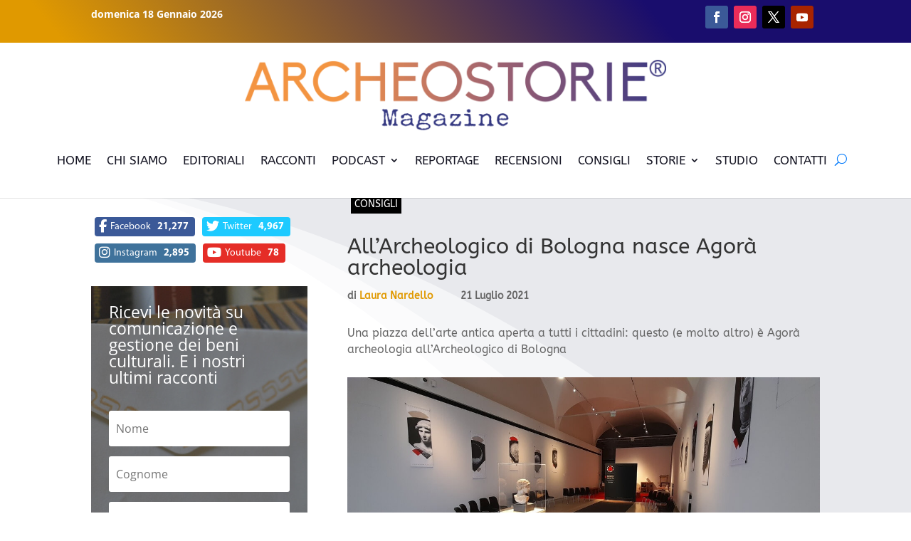

--- FILE ---
content_type: text/html; charset=utf-8
request_url: https://www.google.com/recaptcha/api2/anchor?ar=1&k=6LcfD7IZAAAAAPhMVsH0vjtNIjWaLncCH_enF2bn&co=aHR0cHM6Ly93d3cuYXJjaGVvc3RvcmllLml0OjQ0Mw..&hl=en&v=PoyoqOPhxBO7pBk68S4YbpHZ&size=invisible&anchor-ms=20000&execute-ms=30000&cb=tw57vt3ntzg0
body_size: 48687
content:
<!DOCTYPE HTML><html dir="ltr" lang="en"><head><meta http-equiv="Content-Type" content="text/html; charset=UTF-8">
<meta http-equiv="X-UA-Compatible" content="IE=edge">
<title>reCAPTCHA</title>
<style type="text/css">
/* cyrillic-ext */
@font-face {
  font-family: 'Roboto';
  font-style: normal;
  font-weight: 400;
  font-stretch: 100%;
  src: url(//fonts.gstatic.com/s/roboto/v48/KFO7CnqEu92Fr1ME7kSn66aGLdTylUAMa3GUBHMdazTgWw.woff2) format('woff2');
  unicode-range: U+0460-052F, U+1C80-1C8A, U+20B4, U+2DE0-2DFF, U+A640-A69F, U+FE2E-FE2F;
}
/* cyrillic */
@font-face {
  font-family: 'Roboto';
  font-style: normal;
  font-weight: 400;
  font-stretch: 100%;
  src: url(//fonts.gstatic.com/s/roboto/v48/KFO7CnqEu92Fr1ME7kSn66aGLdTylUAMa3iUBHMdazTgWw.woff2) format('woff2');
  unicode-range: U+0301, U+0400-045F, U+0490-0491, U+04B0-04B1, U+2116;
}
/* greek-ext */
@font-face {
  font-family: 'Roboto';
  font-style: normal;
  font-weight: 400;
  font-stretch: 100%;
  src: url(//fonts.gstatic.com/s/roboto/v48/KFO7CnqEu92Fr1ME7kSn66aGLdTylUAMa3CUBHMdazTgWw.woff2) format('woff2');
  unicode-range: U+1F00-1FFF;
}
/* greek */
@font-face {
  font-family: 'Roboto';
  font-style: normal;
  font-weight: 400;
  font-stretch: 100%;
  src: url(//fonts.gstatic.com/s/roboto/v48/KFO7CnqEu92Fr1ME7kSn66aGLdTylUAMa3-UBHMdazTgWw.woff2) format('woff2');
  unicode-range: U+0370-0377, U+037A-037F, U+0384-038A, U+038C, U+038E-03A1, U+03A3-03FF;
}
/* math */
@font-face {
  font-family: 'Roboto';
  font-style: normal;
  font-weight: 400;
  font-stretch: 100%;
  src: url(//fonts.gstatic.com/s/roboto/v48/KFO7CnqEu92Fr1ME7kSn66aGLdTylUAMawCUBHMdazTgWw.woff2) format('woff2');
  unicode-range: U+0302-0303, U+0305, U+0307-0308, U+0310, U+0312, U+0315, U+031A, U+0326-0327, U+032C, U+032F-0330, U+0332-0333, U+0338, U+033A, U+0346, U+034D, U+0391-03A1, U+03A3-03A9, U+03B1-03C9, U+03D1, U+03D5-03D6, U+03F0-03F1, U+03F4-03F5, U+2016-2017, U+2034-2038, U+203C, U+2040, U+2043, U+2047, U+2050, U+2057, U+205F, U+2070-2071, U+2074-208E, U+2090-209C, U+20D0-20DC, U+20E1, U+20E5-20EF, U+2100-2112, U+2114-2115, U+2117-2121, U+2123-214F, U+2190, U+2192, U+2194-21AE, U+21B0-21E5, U+21F1-21F2, U+21F4-2211, U+2213-2214, U+2216-22FF, U+2308-230B, U+2310, U+2319, U+231C-2321, U+2336-237A, U+237C, U+2395, U+239B-23B7, U+23D0, U+23DC-23E1, U+2474-2475, U+25AF, U+25B3, U+25B7, U+25BD, U+25C1, U+25CA, U+25CC, U+25FB, U+266D-266F, U+27C0-27FF, U+2900-2AFF, U+2B0E-2B11, U+2B30-2B4C, U+2BFE, U+3030, U+FF5B, U+FF5D, U+1D400-1D7FF, U+1EE00-1EEFF;
}
/* symbols */
@font-face {
  font-family: 'Roboto';
  font-style: normal;
  font-weight: 400;
  font-stretch: 100%;
  src: url(//fonts.gstatic.com/s/roboto/v48/KFO7CnqEu92Fr1ME7kSn66aGLdTylUAMaxKUBHMdazTgWw.woff2) format('woff2');
  unicode-range: U+0001-000C, U+000E-001F, U+007F-009F, U+20DD-20E0, U+20E2-20E4, U+2150-218F, U+2190, U+2192, U+2194-2199, U+21AF, U+21E6-21F0, U+21F3, U+2218-2219, U+2299, U+22C4-22C6, U+2300-243F, U+2440-244A, U+2460-24FF, U+25A0-27BF, U+2800-28FF, U+2921-2922, U+2981, U+29BF, U+29EB, U+2B00-2BFF, U+4DC0-4DFF, U+FFF9-FFFB, U+10140-1018E, U+10190-1019C, U+101A0, U+101D0-101FD, U+102E0-102FB, U+10E60-10E7E, U+1D2C0-1D2D3, U+1D2E0-1D37F, U+1F000-1F0FF, U+1F100-1F1AD, U+1F1E6-1F1FF, U+1F30D-1F30F, U+1F315, U+1F31C, U+1F31E, U+1F320-1F32C, U+1F336, U+1F378, U+1F37D, U+1F382, U+1F393-1F39F, U+1F3A7-1F3A8, U+1F3AC-1F3AF, U+1F3C2, U+1F3C4-1F3C6, U+1F3CA-1F3CE, U+1F3D4-1F3E0, U+1F3ED, U+1F3F1-1F3F3, U+1F3F5-1F3F7, U+1F408, U+1F415, U+1F41F, U+1F426, U+1F43F, U+1F441-1F442, U+1F444, U+1F446-1F449, U+1F44C-1F44E, U+1F453, U+1F46A, U+1F47D, U+1F4A3, U+1F4B0, U+1F4B3, U+1F4B9, U+1F4BB, U+1F4BF, U+1F4C8-1F4CB, U+1F4D6, U+1F4DA, U+1F4DF, U+1F4E3-1F4E6, U+1F4EA-1F4ED, U+1F4F7, U+1F4F9-1F4FB, U+1F4FD-1F4FE, U+1F503, U+1F507-1F50B, U+1F50D, U+1F512-1F513, U+1F53E-1F54A, U+1F54F-1F5FA, U+1F610, U+1F650-1F67F, U+1F687, U+1F68D, U+1F691, U+1F694, U+1F698, U+1F6AD, U+1F6B2, U+1F6B9-1F6BA, U+1F6BC, U+1F6C6-1F6CF, U+1F6D3-1F6D7, U+1F6E0-1F6EA, U+1F6F0-1F6F3, U+1F6F7-1F6FC, U+1F700-1F7FF, U+1F800-1F80B, U+1F810-1F847, U+1F850-1F859, U+1F860-1F887, U+1F890-1F8AD, U+1F8B0-1F8BB, U+1F8C0-1F8C1, U+1F900-1F90B, U+1F93B, U+1F946, U+1F984, U+1F996, U+1F9E9, U+1FA00-1FA6F, U+1FA70-1FA7C, U+1FA80-1FA89, U+1FA8F-1FAC6, U+1FACE-1FADC, U+1FADF-1FAE9, U+1FAF0-1FAF8, U+1FB00-1FBFF;
}
/* vietnamese */
@font-face {
  font-family: 'Roboto';
  font-style: normal;
  font-weight: 400;
  font-stretch: 100%;
  src: url(//fonts.gstatic.com/s/roboto/v48/KFO7CnqEu92Fr1ME7kSn66aGLdTylUAMa3OUBHMdazTgWw.woff2) format('woff2');
  unicode-range: U+0102-0103, U+0110-0111, U+0128-0129, U+0168-0169, U+01A0-01A1, U+01AF-01B0, U+0300-0301, U+0303-0304, U+0308-0309, U+0323, U+0329, U+1EA0-1EF9, U+20AB;
}
/* latin-ext */
@font-face {
  font-family: 'Roboto';
  font-style: normal;
  font-weight: 400;
  font-stretch: 100%;
  src: url(//fonts.gstatic.com/s/roboto/v48/KFO7CnqEu92Fr1ME7kSn66aGLdTylUAMa3KUBHMdazTgWw.woff2) format('woff2');
  unicode-range: U+0100-02BA, U+02BD-02C5, U+02C7-02CC, U+02CE-02D7, U+02DD-02FF, U+0304, U+0308, U+0329, U+1D00-1DBF, U+1E00-1E9F, U+1EF2-1EFF, U+2020, U+20A0-20AB, U+20AD-20C0, U+2113, U+2C60-2C7F, U+A720-A7FF;
}
/* latin */
@font-face {
  font-family: 'Roboto';
  font-style: normal;
  font-weight: 400;
  font-stretch: 100%;
  src: url(//fonts.gstatic.com/s/roboto/v48/KFO7CnqEu92Fr1ME7kSn66aGLdTylUAMa3yUBHMdazQ.woff2) format('woff2');
  unicode-range: U+0000-00FF, U+0131, U+0152-0153, U+02BB-02BC, U+02C6, U+02DA, U+02DC, U+0304, U+0308, U+0329, U+2000-206F, U+20AC, U+2122, U+2191, U+2193, U+2212, U+2215, U+FEFF, U+FFFD;
}
/* cyrillic-ext */
@font-face {
  font-family: 'Roboto';
  font-style: normal;
  font-weight: 500;
  font-stretch: 100%;
  src: url(//fonts.gstatic.com/s/roboto/v48/KFO7CnqEu92Fr1ME7kSn66aGLdTylUAMa3GUBHMdazTgWw.woff2) format('woff2');
  unicode-range: U+0460-052F, U+1C80-1C8A, U+20B4, U+2DE0-2DFF, U+A640-A69F, U+FE2E-FE2F;
}
/* cyrillic */
@font-face {
  font-family: 'Roboto';
  font-style: normal;
  font-weight: 500;
  font-stretch: 100%;
  src: url(//fonts.gstatic.com/s/roboto/v48/KFO7CnqEu92Fr1ME7kSn66aGLdTylUAMa3iUBHMdazTgWw.woff2) format('woff2');
  unicode-range: U+0301, U+0400-045F, U+0490-0491, U+04B0-04B1, U+2116;
}
/* greek-ext */
@font-face {
  font-family: 'Roboto';
  font-style: normal;
  font-weight: 500;
  font-stretch: 100%;
  src: url(//fonts.gstatic.com/s/roboto/v48/KFO7CnqEu92Fr1ME7kSn66aGLdTylUAMa3CUBHMdazTgWw.woff2) format('woff2');
  unicode-range: U+1F00-1FFF;
}
/* greek */
@font-face {
  font-family: 'Roboto';
  font-style: normal;
  font-weight: 500;
  font-stretch: 100%;
  src: url(//fonts.gstatic.com/s/roboto/v48/KFO7CnqEu92Fr1ME7kSn66aGLdTylUAMa3-UBHMdazTgWw.woff2) format('woff2');
  unicode-range: U+0370-0377, U+037A-037F, U+0384-038A, U+038C, U+038E-03A1, U+03A3-03FF;
}
/* math */
@font-face {
  font-family: 'Roboto';
  font-style: normal;
  font-weight: 500;
  font-stretch: 100%;
  src: url(//fonts.gstatic.com/s/roboto/v48/KFO7CnqEu92Fr1ME7kSn66aGLdTylUAMawCUBHMdazTgWw.woff2) format('woff2');
  unicode-range: U+0302-0303, U+0305, U+0307-0308, U+0310, U+0312, U+0315, U+031A, U+0326-0327, U+032C, U+032F-0330, U+0332-0333, U+0338, U+033A, U+0346, U+034D, U+0391-03A1, U+03A3-03A9, U+03B1-03C9, U+03D1, U+03D5-03D6, U+03F0-03F1, U+03F4-03F5, U+2016-2017, U+2034-2038, U+203C, U+2040, U+2043, U+2047, U+2050, U+2057, U+205F, U+2070-2071, U+2074-208E, U+2090-209C, U+20D0-20DC, U+20E1, U+20E5-20EF, U+2100-2112, U+2114-2115, U+2117-2121, U+2123-214F, U+2190, U+2192, U+2194-21AE, U+21B0-21E5, U+21F1-21F2, U+21F4-2211, U+2213-2214, U+2216-22FF, U+2308-230B, U+2310, U+2319, U+231C-2321, U+2336-237A, U+237C, U+2395, U+239B-23B7, U+23D0, U+23DC-23E1, U+2474-2475, U+25AF, U+25B3, U+25B7, U+25BD, U+25C1, U+25CA, U+25CC, U+25FB, U+266D-266F, U+27C0-27FF, U+2900-2AFF, U+2B0E-2B11, U+2B30-2B4C, U+2BFE, U+3030, U+FF5B, U+FF5D, U+1D400-1D7FF, U+1EE00-1EEFF;
}
/* symbols */
@font-face {
  font-family: 'Roboto';
  font-style: normal;
  font-weight: 500;
  font-stretch: 100%;
  src: url(//fonts.gstatic.com/s/roboto/v48/KFO7CnqEu92Fr1ME7kSn66aGLdTylUAMaxKUBHMdazTgWw.woff2) format('woff2');
  unicode-range: U+0001-000C, U+000E-001F, U+007F-009F, U+20DD-20E0, U+20E2-20E4, U+2150-218F, U+2190, U+2192, U+2194-2199, U+21AF, U+21E6-21F0, U+21F3, U+2218-2219, U+2299, U+22C4-22C6, U+2300-243F, U+2440-244A, U+2460-24FF, U+25A0-27BF, U+2800-28FF, U+2921-2922, U+2981, U+29BF, U+29EB, U+2B00-2BFF, U+4DC0-4DFF, U+FFF9-FFFB, U+10140-1018E, U+10190-1019C, U+101A0, U+101D0-101FD, U+102E0-102FB, U+10E60-10E7E, U+1D2C0-1D2D3, U+1D2E0-1D37F, U+1F000-1F0FF, U+1F100-1F1AD, U+1F1E6-1F1FF, U+1F30D-1F30F, U+1F315, U+1F31C, U+1F31E, U+1F320-1F32C, U+1F336, U+1F378, U+1F37D, U+1F382, U+1F393-1F39F, U+1F3A7-1F3A8, U+1F3AC-1F3AF, U+1F3C2, U+1F3C4-1F3C6, U+1F3CA-1F3CE, U+1F3D4-1F3E0, U+1F3ED, U+1F3F1-1F3F3, U+1F3F5-1F3F7, U+1F408, U+1F415, U+1F41F, U+1F426, U+1F43F, U+1F441-1F442, U+1F444, U+1F446-1F449, U+1F44C-1F44E, U+1F453, U+1F46A, U+1F47D, U+1F4A3, U+1F4B0, U+1F4B3, U+1F4B9, U+1F4BB, U+1F4BF, U+1F4C8-1F4CB, U+1F4D6, U+1F4DA, U+1F4DF, U+1F4E3-1F4E6, U+1F4EA-1F4ED, U+1F4F7, U+1F4F9-1F4FB, U+1F4FD-1F4FE, U+1F503, U+1F507-1F50B, U+1F50D, U+1F512-1F513, U+1F53E-1F54A, U+1F54F-1F5FA, U+1F610, U+1F650-1F67F, U+1F687, U+1F68D, U+1F691, U+1F694, U+1F698, U+1F6AD, U+1F6B2, U+1F6B9-1F6BA, U+1F6BC, U+1F6C6-1F6CF, U+1F6D3-1F6D7, U+1F6E0-1F6EA, U+1F6F0-1F6F3, U+1F6F7-1F6FC, U+1F700-1F7FF, U+1F800-1F80B, U+1F810-1F847, U+1F850-1F859, U+1F860-1F887, U+1F890-1F8AD, U+1F8B0-1F8BB, U+1F8C0-1F8C1, U+1F900-1F90B, U+1F93B, U+1F946, U+1F984, U+1F996, U+1F9E9, U+1FA00-1FA6F, U+1FA70-1FA7C, U+1FA80-1FA89, U+1FA8F-1FAC6, U+1FACE-1FADC, U+1FADF-1FAE9, U+1FAF0-1FAF8, U+1FB00-1FBFF;
}
/* vietnamese */
@font-face {
  font-family: 'Roboto';
  font-style: normal;
  font-weight: 500;
  font-stretch: 100%;
  src: url(//fonts.gstatic.com/s/roboto/v48/KFO7CnqEu92Fr1ME7kSn66aGLdTylUAMa3OUBHMdazTgWw.woff2) format('woff2');
  unicode-range: U+0102-0103, U+0110-0111, U+0128-0129, U+0168-0169, U+01A0-01A1, U+01AF-01B0, U+0300-0301, U+0303-0304, U+0308-0309, U+0323, U+0329, U+1EA0-1EF9, U+20AB;
}
/* latin-ext */
@font-face {
  font-family: 'Roboto';
  font-style: normal;
  font-weight: 500;
  font-stretch: 100%;
  src: url(//fonts.gstatic.com/s/roboto/v48/KFO7CnqEu92Fr1ME7kSn66aGLdTylUAMa3KUBHMdazTgWw.woff2) format('woff2');
  unicode-range: U+0100-02BA, U+02BD-02C5, U+02C7-02CC, U+02CE-02D7, U+02DD-02FF, U+0304, U+0308, U+0329, U+1D00-1DBF, U+1E00-1E9F, U+1EF2-1EFF, U+2020, U+20A0-20AB, U+20AD-20C0, U+2113, U+2C60-2C7F, U+A720-A7FF;
}
/* latin */
@font-face {
  font-family: 'Roboto';
  font-style: normal;
  font-weight: 500;
  font-stretch: 100%;
  src: url(//fonts.gstatic.com/s/roboto/v48/KFO7CnqEu92Fr1ME7kSn66aGLdTylUAMa3yUBHMdazQ.woff2) format('woff2');
  unicode-range: U+0000-00FF, U+0131, U+0152-0153, U+02BB-02BC, U+02C6, U+02DA, U+02DC, U+0304, U+0308, U+0329, U+2000-206F, U+20AC, U+2122, U+2191, U+2193, U+2212, U+2215, U+FEFF, U+FFFD;
}
/* cyrillic-ext */
@font-face {
  font-family: 'Roboto';
  font-style: normal;
  font-weight: 900;
  font-stretch: 100%;
  src: url(//fonts.gstatic.com/s/roboto/v48/KFO7CnqEu92Fr1ME7kSn66aGLdTylUAMa3GUBHMdazTgWw.woff2) format('woff2');
  unicode-range: U+0460-052F, U+1C80-1C8A, U+20B4, U+2DE0-2DFF, U+A640-A69F, U+FE2E-FE2F;
}
/* cyrillic */
@font-face {
  font-family: 'Roboto';
  font-style: normal;
  font-weight: 900;
  font-stretch: 100%;
  src: url(//fonts.gstatic.com/s/roboto/v48/KFO7CnqEu92Fr1ME7kSn66aGLdTylUAMa3iUBHMdazTgWw.woff2) format('woff2');
  unicode-range: U+0301, U+0400-045F, U+0490-0491, U+04B0-04B1, U+2116;
}
/* greek-ext */
@font-face {
  font-family: 'Roboto';
  font-style: normal;
  font-weight: 900;
  font-stretch: 100%;
  src: url(//fonts.gstatic.com/s/roboto/v48/KFO7CnqEu92Fr1ME7kSn66aGLdTylUAMa3CUBHMdazTgWw.woff2) format('woff2');
  unicode-range: U+1F00-1FFF;
}
/* greek */
@font-face {
  font-family: 'Roboto';
  font-style: normal;
  font-weight: 900;
  font-stretch: 100%;
  src: url(//fonts.gstatic.com/s/roboto/v48/KFO7CnqEu92Fr1ME7kSn66aGLdTylUAMa3-UBHMdazTgWw.woff2) format('woff2');
  unicode-range: U+0370-0377, U+037A-037F, U+0384-038A, U+038C, U+038E-03A1, U+03A3-03FF;
}
/* math */
@font-face {
  font-family: 'Roboto';
  font-style: normal;
  font-weight: 900;
  font-stretch: 100%;
  src: url(//fonts.gstatic.com/s/roboto/v48/KFO7CnqEu92Fr1ME7kSn66aGLdTylUAMawCUBHMdazTgWw.woff2) format('woff2');
  unicode-range: U+0302-0303, U+0305, U+0307-0308, U+0310, U+0312, U+0315, U+031A, U+0326-0327, U+032C, U+032F-0330, U+0332-0333, U+0338, U+033A, U+0346, U+034D, U+0391-03A1, U+03A3-03A9, U+03B1-03C9, U+03D1, U+03D5-03D6, U+03F0-03F1, U+03F4-03F5, U+2016-2017, U+2034-2038, U+203C, U+2040, U+2043, U+2047, U+2050, U+2057, U+205F, U+2070-2071, U+2074-208E, U+2090-209C, U+20D0-20DC, U+20E1, U+20E5-20EF, U+2100-2112, U+2114-2115, U+2117-2121, U+2123-214F, U+2190, U+2192, U+2194-21AE, U+21B0-21E5, U+21F1-21F2, U+21F4-2211, U+2213-2214, U+2216-22FF, U+2308-230B, U+2310, U+2319, U+231C-2321, U+2336-237A, U+237C, U+2395, U+239B-23B7, U+23D0, U+23DC-23E1, U+2474-2475, U+25AF, U+25B3, U+25B7, U+25BD, U+25C1, U+25CA, U+25CC, U+25FB, U+266D-266F, U+27C0-27FF, U+2900-2AFF, U+2B0E-2B11, U+2B30-2B4C, U+2BFE, U+3030, U+FF5B, U+FF5D, U+1D400-1D7FF, U+1EE00-1EEFF;
}
/* symbols */
@font-face {
  font-family: 'Roboto';
  font-style: normal;
  font-weight: 900;
  font-stretch: 100%;
  src: url(//fonts.gstatic.com/s/roboto/v48/KFO7CnqEu92Fr1ME7kSn66aGLdTylUAMaxKUBHMdazTgWw.woff2) format('woff2');
  unicode-range: U+0001-000C, U+000E-001F, U+007F-009F, U+20DD-20E0, U+20E2-20E4, U+2150-218F, U+2190, U+2192, U+2194-2199, U+21AF, U+21E6-21F0, U+21F3, U+2218-2219, U+2299, U+22C4-22C6, U+2300-243F, U+2440-244A, U+2460-24FF, U+25A0-27BF, U+2800-28FF, U+2921-2922, U+2981, U+29BF, U+29EB, U+2B00-2BFF, U+4DC0-4DFF, U+FFF9-FFFB, U+10140-1018E, U+10190-1019C, U+101A0, U+101D0-101FD, U+102E0-102FB, U+10E60-10E7E, U+1D2C0-1D2D3, U+1D2E0-1D37F, U+1F000-1F0FF, U+1F100-1F1AD, U+1F1E6-1F1FF, U+1F30D-1F30F, U+1F315, U+1F31C, U+1F31E, U+1F320-1F32C, U+1F336, U+1F378, U+1F37D, U+1F382, U+1F393-1F39F, U+1F3A7-1F3A8, U+1F3AC-1F3AF, U+1F3C2, U+1F3C4-1F3C6, U+1F3CA-1F3CE, U+1F3D4-1F3E0, U+1F3ED, U+1F3F1-1F3F3, U+1F3F5-1F3F7, U+1F408, U+1F415, U+1F41F, U+1F426, U+1F43F, U+1F441-1F442, U+1F444, U+1F446-1F449, U+1F44C-1F44E, U+1F453, U+1F46A, U+1F47D, U+1F4A3, U+1F4B0, U+1F4B3, U+1F4B9, U+1F4BB, U+1F4BF, U+1F4C8-1F4CB, U+1F4D6, U+1F4DA, U+1F4DF, U+1F4E3-1F4E6, U+1F4EA-1F4ED, U+1F4F7, U+1F4F9-1F4FB, U+1F4FD-1F4FE, U+1F503, U+1F507-1F50B, U+1F50D, U+1F512-1F513, U+1F53E-1F54A, U+1F54F-1F5FA, U+1F610, U+1F650-1F67F, U+1F687, U+1F68D, U+1F691, U+1F694, U+1F698, U+1F6AD, U+1F6B2, U+1F6B9-1F6BA, U+1F6BC, U+1F6C6-1F6CF, U+1F6D3-1F6D7, U+1F6E0-1F6EA, U+1F6F0-1F6F3, U+1F6F7-1F6FC, U+1F700-1F7FF, U+1F800-1F80B, U+1F810-1F847, U+1F850-1F859, U+1F860-1F887, U+1F890-1F8AD, U+1F8B0-1F8BB, U+1F8C0-1F8C1, U+1F900-1F90B, U+1F93B, U+1F946, U+1F984, U+1F996, U+1F9E9, U+1FA00-1FA6F, U+1FA70-1FA7C, U+1FA80-1FA89, U+1FA8F-1FAC6, U+1FACE-1FADC, U+1FADF-1FAE9, U+1FAF0-1FAF8, U+1FB00-1FBFF;
}
/* vietnamese */
@font-face {
  font-family: 'Roboto';
  font-style: normal;
  font-weight: 900;
  font-stretch: 100%;
  src: url(//fonts.gstatic.com/s/roboto/v48/KFO7CnqEu92Fr1ME7kSn66aGLdTylUAMa3OUBHMdazTgWw.woff2) format('woff2');
  unicode-range: U+0102-0103, U+0110-0111, U+0128-0129, U+0168-0169, U+01A0-01A1, U+01AF-01B0, U+0300-0301, U+0303-0304, U+0308-0309, U+0323, U+0329, U+1EA0-1EF9, U+20AB;
}
/* latin-ext */
@font-face {
  font-family: 'Roboto';
  font-style: normal;
  font-weight: 900;
  font-stretch: 100%;
  src: url(//fonts.gstatic.com/s/roboto/v48/KFO7CnqEu92Fr1ME7kSn66aGLdTylUAMa3KUBHMdazTgWw.woff2) format('woff2');
  unicode-range: U+0100-02BA, U+02BD-02C5, U+02C7-02CC, U+02CE-02D7, U+02DD-02FF, U+0304, U+0308, U+0329, U+1D00-1DBF, U+1E00-1E9F, U+1EF2-1EFF, U+2020, U+20A0-20AB, U+20AD-20C0, U+2113, U+2C60-2C7F, U+A720-A7FF;
}
/* latin */
@font-face {
  font-family: 'Roboto';
  font-style: normal;
  font-weight: 900;
  font-stretch: 100%;
  src: url(//fonts.gstatic.com/s/roboto/v48/KFO7CnqEu92Fr1ME7kSn66aGLdTylUAMa3yUBHMdazQ.woff2) format('woff2');
  unicode-range: U+0000-00FF, U+0131, U+0152-0153, U+02BB-02BC, U+02C6, U+02DA, U+02DC, U+0304, U+0308, U+0329, U+2000-206F, U+20AC, U+2122, U+2191, U+2193, U+2212, U+2215, U+FEFF, U+FFFD;
}

</style>
<link rel="stylesheet" type="text/css" href="https://www.gstatic.com/recaptcha/releases/PoyoqOPhxBO7pBk68S4YbpHZ/styles__ltr.css">
<script nonce="c0RccuHac55wVG0IsegSDw" type="text/javascript">window['__recaptcha_api'] = 'https://www.google.com/recaptcha/api2/';</script>
<script type="text/javascript" src="https://www.gstatic.com/recaptcha/releases/PoyoqOPhxBO7pBk68S4YbpHZ/recaptcha__en.js" nonce="c0RccuHac55wVG0IsegSDw">
      
    </script></head>
<body><div id="rc-anchor-alert" class="rc-anchor-alert"></div>
<input type="hidden" id="recaptcha-token" value="[base64]">
<script type="text/javascript" nonce="c0RccuHac55wVG0IsegSDw">
      recaptcha.anchor.Main.init("[\x22ainput\x22,[\x22bgdata\x22,\x22\x22,\[base64]/[base64]/[base64]/[base64]/[base64]/[base64]/[base64]/[base64]/[base64]/[base64]\\u003d\x22,\[base64]\\u003d\x22,\x22w4c9wpYqw6Rnw7IIw63DhMOFw7vDucOMFsKrw7FPw5fCtgcqb8OzIMK1w6LDpMKTwpfDgsKFWMKJw67Crxh2wqNvwrN5Zh/DiWbDhBVpaC0Gw6hPJ8O3P8KWw6lGBMKPL8ObXxQNw77ClsKvw4fDgHTDog/[base64]/DgxPCnMOKwrbCvCBvPcKNOsO2wpjDg3jCpELCqcKgMEgLw79IC2PDjcOlSsOtw4/DvVLCtsKAw6w8T1ROw5zCjcODwo0jw5XDt1/DmCfDqmkpw6bDkMKAw4/DhMK/[base64]/[base64]/w5RFw7M7QsKsw5rCgWohw4YGPj3DjsK+w7xow6fDgsKXTMKLWyZ3FDtwYcO+wp/Ch8KXewBsw4QPw47DoMOPw7szw7jDuSM+w4HCjzvCnUXCk8KywrkEwrLCrcOfwr85w7/Dj8OJw4jDmcOqQ8OQA3rDvWg7wp/ClcK4wrV8wrDDvcOPw6IpJBTDv8O8w7QJwrdwwrPCiBNHw60gwo7DmU1jwoZUP1/ChsKEw6EaL3wowr3ClMO0LWpJPMKPw78Hw4JKSxJVWMKXw7AsFXtNfBkLwrtzc8Okw4p5wrcKw7HChsKbw45RNMKEX2/Di8Olw5XCmsKLw7ZhDcObcMOfw57CrB9oBsKBwqrDjcKAwq80wrrDrRc8RsKNVmMtSMOiw6wfIMOQbsOIW1TCnkt2EsKacRvDvMOaBxDCmsKcwqrDuMOUP8OQwqPDomjCv8KNw5jDojPDqHzDjsOkKsKyw68EYSl5wrEUKDU5w6LCmsKWw7/DgMOZwqjDtcKywpdnfsOVw67CocOAw5ohZjzDnlYYLk1/w4RtwplswofCi3rDgzgFDgbDqsOGUV3CnSDDhsK/OzPCucK3w4fCnsKCAWl+Hkx1AsKGw4w9CjHCrVB2w4/[base64]/TxzDiMKcwonDncONw7HCtjHCrXE4w7TDoMOgXMOtOivDhU7CmkfDocOoGDBLQHjCoETDpcKvwoZNST0yw5rDojo8SHzCsHPDvT8PSxbCtcKhFcOLdQ8NwqZlD8Kpw5EkDSM8WsK0w6fCtcK7VxFAw7/Cp8KiZE1WTMOHU8KWLDXCsVAKwrnDt8KLw5ElJBDDgMKLFsKLO1zCnS/DusKWVREkOwXCpMK4wpgAwoEgKsKMVcKNwp/CnMOsPl5Jwr5gS8OCAsKUw7DCiXkCH8K2woFxPDwFTsO3w6TCmU/DqsOAw6fDpsKVw4/CrcKqAcKwaxUpU2XDvsKBw78jDsOtw4HCo1jCs8OFw63Cn8KKw4HDlsKzw4XCusKNwrc6w6prwo3CqsKJUWrDkMKzDwhUw7gkIRQxw5TDj3bClGLDtMOQw6Ibf1LCsgRpw5HCn3zDtMKDeMKrRMKHQS/Cr8KIWV/[base64]/wr0oZ8OAwpnCrXFpeMKaPMK1wpdsISrDg1/DiXXDi2rCqsKdwqkiw7XCvMOUw4t5KjbCmRzDtzhtw7QFLFXCmF7DoMKiw4I6W14vw5fDrsKZw5vCksOdCAFewpkpwqtvXDlwY8ObTjbDlcK2w4HDpsOYw4HDrsOTwrfDpizDi8O3STXCuzo/IGV/wqLDs8OiKsKtPMKPAjzDjMK2w6cnfsKMHGZ7ScK+b8KDbg/Dml7Cm8KSw5bDm8OJA8KHwqXDiMKVwqvCh0sOw6Ylw5ZJIWwUdwVbwpnDvWPCuF7CmxDDhBvCtnrDvg3DgMOIw7QtBGTCtEhrJ8OCwrkSw5HDksKxwrosw61LLMOFNcKMwrEaWMKkwqbDpMK/w4s6woJWw41nw4VEFsOVw4FTKy/DsEB3wpHDgjrCqMOJwo4cGFPCjgJgwpw5wqZVJMKSM8K9wqV4w4N6wqgJwqVuOxHDmiDChwnDmndEw4rDn8KpS8O/[base64]/[base64]/w7bDkcOtESjCr8KDLmbCksK2VFbDlyrCgizDpybDocO4w6cHwrnCo3BMLXjDgcKcJ8KqwqpPcFrChMK7CBkewq0iDQMaDWUVw5TCuMK/wrRWwq7CoMOpH8OuKcKmIw3DkMK2KsODBcOJw7NiRAvCssO+PMO1DsKswophKC1ewpfDtlEhO8OOwqnDssKNwqssw63DgTxIOxJ1NcKOGsKUw4Q7wrF9P8K6TlkpwqfDjE7Ds2HCjsK/[base64]/[base64]/CrD/DpU/CssKWwr/DmxXCnMKAwrrCvirCvsODUcKhFy7CuDTCg3/DscOKDlIcw4jDksOWwrAfcyNuw5DDrSLDjcOaWRDCisKFw53ChsK5w6jCpcKhwo0+wp3Cjn3CvzLCpVTDk8KhLSvDjcOnJsOzSsOyO1Zww4DCvRvDhSstw6XCl8OewrlAKcK+Ay1tRsKYwocxw73CusOOBMKhUz9XwoTDv0/[base64]/WUMPVmDChyzDi8Ohw6vDtnXDoEJiw5lUVDAYIXRDXMKzwojDmh/CkzvDsMO7w7YIwpt9wr49fMKpTcOUw75JLxQ/RlrDlnoVesOUwqZRwp/CvcOjEMKxw5XCnsOpwqPCkcOoLsKrwoF8fsOFwovCh8OEwp7DtMK9w5Y/[base64]/wowTf8K/cRRSw53CrMO4wonDqQAjbF5pVMKxwoDDjRBnw5A/[base64]/YFMLBAzCqsO/DmvDlmI4FMKVwqbCjMOxTMK6JMKQJAfCqMKFw4TDvBrCrW9nSsO+wofDv8OcwqNPw6wxwobCiE/Djz43IsOhwp3CtcKqNQljVMKyw7pOw67DtQjCqsKjYhohw4QRw6ppVcKOEQRWScK5S8Ofw47Dhi41wr4CwobDpGoFw50Ew6DDr8OsdsKPw7HDonVqw6oPGSg+wq/DhcOmw77DmMK7cE3DuEvCosKEQCoyLWPDr8K7JsKcexRufi4nEXfCo8KMRXUTHQlvwqbDnH/DqsOUwogewr/CnX1nwqgqw5IvajTDkMK8BsO0wr/[base64]/DkCfDnMO+VMKQATfDh8KcOzAbcFwiWsOmZ3gNw6B5BsKFw7xfwo/Ch0AYw67Ck8KOw5XCt8KCBcKDKwY8GwowaCHDpsO4ZURMBMKGdkbCqMKrw7LDtFoIw5vCisKwZA0dw7Y0bcKSd8K5GzTDncK0wq0oUGHDucOWFcKcw7M8w5XDvBrCuzvDuDtVwrszwoPDlsOuwrQaLSfDsMO6w5TDsEluwrnDh8OVLsObw5PDvDPCkcOgwpTCrMOmw7/DicKGw6jDkm3Cg8Ksw4M1PmETwpbCj8KXw4nDhy1lHiPCniVaGMKJc8O8w4bDlcOwwrR3wpgRPcOGKXDCjSnDrgPDmMKNY8K1w7dhMMK6HcOswpHDrMO/[base64]/CsWnCoCXDrsKZwo7Ct8KnwpPCpQpbFMOdXxbDscKEwpZbF0jDj3zDl33DqMOPwpHDnMO9w61DO0nCtxPCnEF+FcKRwqDDrSPCuWfCtlNWH8Ovwr89KCIoEMK2woRPw4PCrsOMwocqwrjDiywZwqDCoU3CosKswrZNWkHCvg/DhHvCsQ/CucOcw4MMw7zCiW8lDMKRRT7DoxdZNgLCvQ3DusK0w6TCusKRwp3DoxTDgngSQsOFwrHCiMOpecKBw7xpwrzDrsKawqtfwq4Xw6liHMO/wrBuWcOYwrcyw7ZpfcKxwqNCw6rDrXhdwq7DksKvflXCtiVhMBrDhMOvZcKPw5zCssOAw5MKAWjDn8KMw4bCksK6dMK6M2nCrnNLw4Fjw5HCjMKJwovCtMKRaMK0w4tZwoUKwo3Ci8O1Y39PSENawop2w5gAwq3CocKvw5DDgQjDhW7Dq8K3BgHClsKXQ8OgU8Kla8K/SivDgcOAwqR7wrjCm3J3NQ7Ct8Kuw7AJfcKcRkvCoADDgyYzw5tQTyBrwp43Z8OUOFjCrRfDicK6w59LwrcAw7LCnnHDl8KOwrViwqlNw7FewqkvXD/CosKvwowHLsKTZ8Ogwqt3XlJ2ERYtRcKDw6EWw4/[base64]/O8O7woUPXMOyw7Jrw6nDpMKkMcOawqh7AiQHw5VsGQ1rw6QNMcOIJwQuw7/DscKowq4+cMOLZcOiw7fDncKDwo9dwr3DisKCI8KewqLDv0TClCRXKMOALRfCk0jClWQgcC3CssK/wpRKw4xYasKHbQ/CoMOOw5/DsMOJb2fDq8OfwqRMwrAqSW01BcK8YBRfw7PCpcO3TW89TnkGJsKRVcKrQwPDtEEUV8K/ZcOjRnZnw6TDhcKwMsOcw5hBKR/Dm0QgemrCvsOEw6vDqyDCmR/DpkHCp8KsKBBvSMKHSCJ0wrYXwqfCmsOiFsK1D8KIeAp7wq7DvlcLNsKUw4XChMKcKcKVw5jDgsOURFY5KMOEQMOtwqfCpCjDrsKvbHfCn8OlSi/DjcOpVSwRwoVZwoMOwobCk3PDmcOBw5AvXsOxSsKOOMKhH8OqbMKAO8KwTcK4w7Y8wqoCw4cHwroEBcKmf2vCocODTgMQeDRxLMOMOsKoMcOrwr9HQUrCmHrCq3vDt8Ojw552axTDsMKpwprDuMOSwonCkcObw6ZZcMKiMTYqwpnCjMOwaRTCtFFHQMKEHjrDlMK/wo17F8Kbwr9NwoHDgMKzNRUow6DCncKBPwAZw7LDiSLDrGrDtcKZKMK1PCUxw5jDoCzDjGfDphROw4xKOsO2wrTDhzdiwqp+w4gLHsO1woYFRT/CpB3Di8Knwpx2K8KJw5Rtw6Y7woVZw5IJwo8IwoXDjsKPD0jChSNcw7Y1wrfDsl/DknJjw75Bw79kw7AywovCuyQnWMK1WsOrw4PCmsOrw7NrwqDDu8Ouwq3Dn0Utwp0Cw7vDsDzCnF7DiUbChFXCocOMw5vDtMO9SyFHwpwDwo/DtU3DiMKIwqLDlT10OVrCpsOMHX0rKMKpSSQwwq3Diz/Cm8KHN3nCg8OYLcOww5bCusK8w5HDqcKTw6jCjA5hwrUnPsKpw484woF7wpvDoQzDj8OZUA3CqMOIc3/DgcORa01/D8KJbMKswpLDvcOOw7TDnnA6BHjDlMKIwpNMwq7DnkjCmcKxw77Dt8Oswp4Tw7bDusKPGSLDkjZZDDvDhj95w49TFkLDp3HCjcOpeSPDlMKGwpI+DQQEDsO4HcK/w6vDu8Kpwq7CgGcLambCrsO6eMKZwohHOHfCi8Kdw6jDjSULBzTDiMOjBcKFwoDCo3JIwq1Aw53CtcOvasKvw6TCj33DiiZFw5rCmzBRwpTChsK6woHCkcOpd8OTwozDnnnClWHCqVRQw7/Du0/[base64]/Dk0Vfw7h3w5fCijTCu8KCF8Opw5XCoMOjwqPCslU8w4/Djjhaw5LCg8OlwozChmNswq7CrGzCuMKyLMKqw4PCuUEBwoRgeWPDhMK2wqEYw6VZWXJPw5jDk0sjwrV7wo7DoRUpOTZsw7ocwqfCpkwOwrN1w4fDthLDtcO6D8OQw6vDtMKSOsOcw7QUa8KMwpc+wokcw5LDusOPXXIAw7PCsMKFwpoPwrfCj1bDrcKxJX/DgAlfwpTCssK+w4pGw4NobMKxSzJJLzZEJ8KdOMKGwrNmcUPCuMOUcm7CvMOpw5XCr8K0w6sxQcKYKsKpIMKsb0QWw7IHM3jCh8K8w4gDw5swfyRQwrjDtTbCnMOCw7tawoVbbsOuOMKPwpUxw7YtwrvDtgHDp8KyFStKwo/DihDChWDCpmfDg17DngzCvMOFwoFCbcOrdXRSOcKsZ8KBNBhwCCbCsQrDhsOTw5DCsgNYwphtR1gcw6MPwqxywp3Cnn7CsVtaw7smaW/[base64]/w67CkiRdScKoSXl2Y8KfZWrChy3DhcOHYlHDukV9w6xyCyJCwpXDliXDr1pqDxNbw4/[base64]/Dpg3CglPDhMONHlDDjMKhw6rDv8OfWW/[base64]/[base64]/DiBPCksK7w53Ctm/CmSbCpsO0VjJjHsOXwpVcwrzCm3VIw4pMwpRjNsOfw60+QS7CqcK5woFCwoM/[base64]/Dk8KOwoDDsmNoSh4dwp4UTsK0wqHCv8OCVjBKwpJPOMO+bULDicKiwrZXAsOdTFPDo8K4JcKgd3UFdcOVIwsnXAUrwojCtsOuCcO5w40FRjrDuWzCpMKSYzgywrsnOsKjIzrDqcKQXUcdw4jDjMOEfnRzNcOpwoNYLipdB8KhfEvCplHCjid/Wl/Doxcgw45dwoI5Jjo9Q33DoMOXwodsOcONCApTKsKJdUBgwroRw4LDkjdEcDHDoA3DrcKoEMKMwpHCjVRvZcOCwq0CTsK7XgTDtVRPY0pMeW/CssOHwobDssKUwqzCucOBfcK6AVIXw5TDgElhwrUYecKTXW3CncKawpnCqcOMw67DicKWCcKoAsOxw7XCiCrCu8KBw4NRfWk0wo7DncOqacOZJ8K0Q8Kawp4EP2MyeAZkbUrDrwHDngrCkcKGwrfCkXLDn8OVZ8KmeMOuLm8uwpwpM3QtwrULwp/[base64]/wq3DtcKEwrrClGsRwrLCvsKbwptvLMO6RcK2w5Eaw5dyw5jDqMOWwoMJKnVXfMKsfhsUw6dXwpxYYD5wNRPCtlfCusKwwqF5KDBMwpDDrsO+wpkww4DDhsKfwosgf8KVX1zDu1cJXFLCm0DCp8K6w74twppjejFBwrLDjUchW39jTsO3wp7DgTzDhsOhLMOhMUUsWy/[base64]/[base64]/wq4kajTDr8Oiw6LDlsKLCn3Dn8KNwp/DkRoXw4cgw7N/w79SBHZSw47DjsKOTH97w4BQRTNeI8KWd8O7wrM2K27DpcORcXrCvX8/LcO6KmnCmcOlBsKuWCJGQ03Ds8KyZHRcw5fCmQrCkcOCPAvDu8KNM3Ftw65Cwp8Aw5Mrw51zHcOaIVvCiMKfEcOqEEZawrnDrg/CqsODw58Hw6secMOTwrF0w6J+woLDpsKswoEuHmFdw6nDl8KzUsK+UDXCtBpkwr3CgcKqw4FZLhhwwp/DgMOVbjVUwoXCucO7BsOQwrnCjSRUJhnCl8OMLMKrwpLDmHvCr8Ozwp/Cv8O2amQvZsKwwpkLwoTCuMKuw7zCoz7Dn8O2wrgpbMOOwrVjEMKFwqBZL8KtBcKMw5l6BsKcOsOAwqvDrls4w7Vqwp4two4pQMOnwpBnw7sYw7ZPwpnDrsKUwoFfPUnDqcKpwpQXZMKgw6kbwoQfwqjCvnzChDwswoTDgcK2w6Vgw5VANMKGT8Krw4/CiAvChkfDqnTDmsKVVMOaQ8K4FMO2HcO5w5Vzw7fCqcK5w6vCocKEw5zDl8OQZAErw79gTMOwGATDpMKZS2zDljMQbcK/MsK8esK4w4J6w7Eyw6FYw6ZJO0dEXQrCtEU8wrbDicKdJQnDuwDDgsOawql4wr3Dt0jDl8OzI8KEGjcZHMOrU8KNbg/DkUXCtQpOY8Odw57DksKQwoXClgTDuMO9w4jDv0bCqBtww78tw5wqwqBkwq7DsMKnw4bDtsOawpI/[base64]/DiHgAT8KTw74Ew5XCinPCq8Ouw7rCp8Obb8O7w6g0wp3DtsKXwoB+wqXDtcKIT8O9wpUyRcOmIwh2w4PDhcKTw7olT1nDgm7DtCpHS3xgw63Cg8K/worCtsOtCMOTwp/DuGYAGsKawrZMwoTCiMKZJjHChMOUw4DCiXRZwrTDgEwvwpkdf8O6w5UnP8OpdsK4FMOTLMO6w4nDpAnCk8OWD3YqPAPDqMKZX8OSI1EwHhUAw4oPwqB3bMKew6QWcUhkBcOzacOuw5/DnCrCnsOVwrPClBXDmzrCucKiCsOXw59LQsOfAsKEdUHClsO+wqDDtT5dw7zDuMKZRD/DusKhwqvDhQjDm8O0bmoqw4VqJ8OPwpcCw77DlAPDrhM2eMOnwo4DPMK2YkvDsWpNw63CvsOmDMKRwqHCtHXDucK1MGnCnGPDm8KkFcOmdsO+wqrCpcKJJMOzwo/CqcOyw4DCjjfDhMOGLU17YknCrUhWwqxIw6M2w4XCkFlMCcKLUsO3XcOvwoYbXcOJwrbCpcKlAUTDpcK9w4w0KsKyVGNvwq5kL8OySCoddB0Bwr09YxMVSMOVa8OYR8Ozwq/DuMOwwqhIw6pqRsO/wp05TglNw4TDjWtFRsOvYk1RwozDh8KYwr9Awo3CqMOxT8O2w6vDjirCpcOfKcOlw5fDgmPCpS/CjMKYwqpZwoPCl07DrcOrDcOMIlbCkMOuPsK0NsO4w6kPw65qw4oGeTnCqkzChhjCh8OyDnJoCCPClmkBwp8bSj3CicK6ZjM8NsKDw6Bww67CjkDDssKnw5Z0w5vCkMOewpRsFsOkwo1gw7LDlMO+bUTCojTDisOLw6pNfDLCr8OSFg/[base64]/wr/[base64]/CmXcJRShdc8KqdMKlLHfDnMOjw5BxGSNWw7rCl8K8ZcKUH23Cr8K+ZSB4wr9eCsKmKcKuw4E2w5gEasOzw4dEw4AmwqPChsK3Ew0hX8O1QTXDvSLCucOsw5dwwr0sw44Bw7rDkMKKw4bCsnXDjk/Dl8OXasK1NgRjDUPDjwnDhcK3Qn9MTCxNB0bDsS9RXFgKw5XCo8OTOcK2KlERw77DqlzDhCzChcOaw7bDlTQUd8OOwq0sRcKIQjDChHTDqsOaw7tOwqnDoyrDuMKzaxAjw5fDtsK+esOiGcOlw4LDqHDCtGMzdh/CqMK2w6DCoMKwIm7CisOAwrvDuRlYX1HDrcO4G8KyB0/Di8OUHsOpHkTDkcKHIcOXfivDp8K7LsOBw5AMw7REwprCjcOuBcKYw7E9w6x4W2PCl8OzQMKtwq/CvsOYwqxvw6/ChMO+d2YYwpPDm8OQwoVSwpPDmMKRw545wqjChHjDoFcyLF1/woECwr/Ct17CrRnCgEJhZVEmSMOYOMOwwq/CkA/DlRzCm8ObflEBd8KgdBQVw4I/[base64]/wqNfw5rChVxFw4XDh8Khw7UHBcK2wqTCu3fDksKnw5BiLQYpwobCqcOKwr3CkDgJW01FL3HCi8KAwqzCgMOawrNRw7AJw5vChsOhw5lKcE3ClE/Dp3JzC1DCv8KELcKeM25kw6XDjG4XVjbCmsKfwp8wTcOcRyhDF2hOwqxiwqzCucOuw4bDrRInw7fCsMOQw6bCqShtYgtdwpPDrXRfwoojGsKme8OOdRIzw5bDqsOdFDdsZwzCgcOGHQXCncOEajtZdRofw5hYL3nDlsKYfcKCwo1SworDv8KRTWLCpkl4VjF+JcK/[base64]/DmsO/LcKvEWdGMh3DpMKjFljDkcKRWgTDgsO8PcKzwqsCwqYIckrCrMOIwpPCscOJw7vDhMOhw6/CosOywqrCtsOtaMOiQwDCk2zCucOoacOMwqoffXFKMQXDhg4wWFrCjT0Mw4AURnJ/AsKCwqPDoMOSw6DCrV7Du3TDnHthH8OAdsK2wo9kP2DCt25Rw5lUw5zCrz9Owo3CoQbDqlZYbTPDqXLDsTtjw5Y2QMKSMMKIBnzDosOWwobCoMKCwrrCkMOJCcKtO8OSwo18wovCn8KhwpARwpjDksKQBFXClxQtwqnDnQDCl0PCrMKkwpsSwo/CoWbCvllfNsK1w7/DhcOWAFjDjcKEwoUhwovCgAfCrMKHV8OZwozCgcKpwpsuQcKXGMOUw5HDnBbCkMOhwr/CpkbDsgwsWsK7YsKwcsOkw5Bgwq7DuQltF8Otw7fClHwILsOkw5fDj8OfIsKEw6PDmMONw5xtV25XwokrUMK3w4HDmUEzwrXCj27CvQPDmsKvw6ERLcKYw4JMDj1Jw5jDlSljXU4WXMKRVMO4ehbCu1nCuXI+KxgLw73CuFM/FsKlU8ODaxTDs3BcF8KXw7J9UcOkwrojf8K/wrDCr1cNRGFiHD8mQcKCw7LDu8OlbcKaw6xiwp3CiTvCnxBzw5/DnnvCiMKTwqMdwrTCihPCt09qwp4+w6nDuRsewpsrw5HCvHnClnB/AWABSQQzwqDCoMOUBcKWRiMpQ8Oawp3CssOqw7DCq8OQwoA0fnvDgz9aw5YUZMKcwpTDrx3DncOmw7wOw47Dk8KxeQfCnsKyw6/Dp3w9E2jDlMO+wr96NlVDb8Oaw7DCu8OlLVIbwprCsMOhw5zClsKqwqkwH8O9W8O+w4UKw5fDpWJ6SCVtOMO4TyLCusOvaFZKw4HCqsKZw55wLTXCvAbCosKmFMO+alrCiC1awpslK3PDpsOscsKrA1xNbsK/OE9Xw7EXw7/[base64]/DrWYiEW1cw6M9TMKKwptVwqbDjjBEBcKMJ3hJZMOhw5HCtwJ7wrtzA2/DviTDhATCjmjDnMKfK8OkwoAtTmN1w4Inw71Xwps4amnCksKCcx/DmmNkIMKhwrrCsH1jFi7DuwPDnsKEwpYXwpsKDjV/[base64]/Dn8Olwr0yVsKMw7HCqmbDjVwmwqEVw4x4wpvCoXQcw5/DtnLCgsOga3FROXIMwrzDoG4ywolNKBklAD5SwrBkw77CrxnCoTXCjE1gw6c3wosJw4F1WsK6A0TDjFrDv8KrwoltHHYrwqrCvg52UMKsdMK0ecOQP0QOA8K6Jhd3wpEqwothUsKcwp/CrcKTQ8Ojw4bDvmJSFnbChF7DksKKQGvDuMOwdgp9OsODw4ECAkXDvnXCpyLDlcKjJnjDqsOywro/SDENF0XDnQbDisOkShcUw5RwBQHDm8KRw7BOw70ad8OYw5sqwpLDg8O2w6URNHwmWwjDqMK6EhTCqcKzw7TCpcKBw4scP8KJcHNDdhzDjcOWwpB+M3vCm8KhwopCbQ5hwpAQLWHDoV/DsU5Cw7fDsGjDo8KJAMKLwo4qw4sJBTUrXnZcw4XDk05Xw4fDoV/CmjNmGAbCt8OnMnPCrsOrG8O7woYGw5rCvXV5w4Mvw7F5wqLCm8OnLzzCkMKtw5PCgwbChMOWw4/DhcKSXcKWw4nDnDo3L8ORw5ZmK30Pwp/DnmHDtzYfAUDCiTLCp0hGOMOaDANhwpAUw61bwqrCgB/DnFLClcObOHlja8O9ex/DrzcrF0gtwonDgsKxGR81R8O4cMK/w4cfw7PDvsOFwqRfPisOBFRxN8OZasKuBcO4IQDDjXjDlm/Cl3cAHz8Hwp9jPFTDhUAeDMK7wrAHSsK/w5Juwpdhw5rDlsKXwr3DhX7DqwnCtBJbw6Nxw7/DgcKyw5TCsBcbwqTDlGDCkMKFw7IRw4nCokDClxRPVHRZZjrCucKNw6lLwqvDtlHDp8OOw55Hw6jCj8KpZsK8LcOBSjHDkC5/w4zCocOyw5LDnMOMRMKqIA9Zw7RkNR3DocOVwp1awpvDiFfDtETCtcO3XcOwwoEsw5FPa2vCq0fDtjBIaxfDo1TDkMKnNAnDuVl6w4zCvcONw5fCnndEw6NPDm/CjipXw7DDgsOHG8OFYCMyH37CujzCrMOawqXDksOKwq7DusOWw5Jhw6vCvsO1Uzgjwo5hwrjCvHzDpMOJw6RbfsONw4E3J8K0w4gSw4wAI3nDjcKKBsO2fcONwr7Dk8O2wpZzWlEfw6jDvkhsYF3CtcODFRFTwpTDocO6wo4nUMONFG9aO8K2RMO/wq3ClsKsXcKCwr/Dt8OvMsKKBMKxSgNSwrckcxJCSMOiFwcsXj3DqMOkwr4hKmJbGsKEw77CrRFZMi5QKcKew7/CvcKxwqHCg8KsVcOew5/[base64]/CmXFudcK7w63CgcOlVsOnwqZVwoDDr8O0ZMKQScOSw6rCi8O8OU0Hwr0DI8K/NcOWw6rDvMKbLSB2UcKKdcOrwr0GwqvDkcONGMK5aMKyFnfDtsKTwpVVcMKnGiB/NcOpw6BawoUlc8OvGcOpwoF7woghw5zDnsOefDXDkMOKwrwQNRjDssOmKsOad1XCj2/[base64]/CrRzCvn5TRAkrw6/ChxMxwqfDjsOHwqrDuAIgwowhMwTClyFswprDt8OgAAzCicOIQDHCgDDCnsOdw5bCmMKWwobDkcOHam7CqsOqHiksPMK0wrvDhCIwQ3ArT8KAB8KwN0/DkknCo8ORfQPDg8KGG8ODVsKPwpdjAMOFRsOCKD9vS8Oywq5QREHDvMO4C8OfFMO/cUTDmcOLw5zCtMOuMHXDjQpJw6AFw4bDs8Kgw6Z/wohIw7nCjcOFwpkFw788wpsZw6zDmMKfwrvDoFHClcOTHGDDq07Cv0fDrH7ClsKdS8K/T8Okw7LCmMKmPi3CnsOuw7MRTXHDlsO/bMONdMO4YcOKM0jChQvCqA/DozJPPHBFIWN/w4xfw63CjAjDmsK2f24xGHvDmsKyw7grw5hYEznCpsOrw4HDoMOZw6/[base64]/DqivDtsKCacKGBw3DjMOZZxtEwrrDlMKBWEvDnTc7wq/DjXkjLU1UMmxAwqBNUTNiw7fCugZsRmfDjXrClcO8w6BKw4fDjMO0HcOUw4YwwpnCk0hMwonDnhjDihddwp5VwoNPe8O6a8OUQcK2wo5ow4nClmV5wrXDsB1Nw6IJw758OMO2w6gaOMORN8Ogw4ZYFcKYITbCgy/CpMK/w78hKsO8woTDol7DtsKAcsOjM8Ofwqo4FSJ8wrxKwp7CjMO/wrdww4FYEHcsCxLClMKvTMKfw4PCnMKpw6N5wokULsKzCiTCpcKnw5rDtMOwwqo2acK5Y2nDjcKLwpHDmStOGcOGcXfDrFXDosOrOWY5w7ttHcOuwozDl1ZdNF17wr7CkQ3DgcKpw5bClDrCn8OnITTDqGMtw7Vbw6rCkk/Dq8OGwqPCiMKOWBgkDcK4bXI3w4TDg8OifTsyw6IMwrnCmsKBZkEIBMOXwpgGJ8KYDQIuw4fDgMKfwp9wbcK9bcKCw70Bw7AHPsOiw64Zw7zCtcKlMknCqcK5w6RgwpVgw4jCuMKlK05cQ8OTBcKZNnbDpiXDjMK0wqwCwr5kwoHCsUUlalXCjsKLwr/DnsKQw4/CsnVpGhtdw4MZwrHCmBh0UHbCo13CoMOsw67Dsm3ChsOgNT3CicK/HU3DusOUw4ccS8Oow7DChG7Dh8O4b8K+WMOowovDlFrCtMKNXcKIw5jCizlJw4AIUMKFwpLCgl8twrZlwr/Cpm7Cs34Sw6vDlW/DkwhRNcKuY07CvG1XYsK0S3U9JMKTFsKeUVfCjxjDkMOWSVp9w6p5w6IfCcOjw4HCksKvcC/CpsOlw6Isw5sLwr5bHzrCgcOkw6Q3wofDsSnCjSbCpsOtF8O9SwVIAy9fw4jCoA4Xw6HDq8KLworDhRFnEHnCn8OXBcKwwrhgR0ovVMKmGsOOGgFPCHXDm8Obd0FzwrIbw6wGNcKHwo/DssOhS8Krw7cIc8KZwofDvGDCrSNlNkN1IsOzw7cOwo1cT2g9wqDDj0jClsO+DMOBUj7CksOmw7QBw5UxJsOPIS7DgFzCtsOZwpxTWMKHeHoOwoLCi8O0w4Fhw5XDqcKhd8KzLht3wqByIG9/w5RrwqbCtibDlgvCu8KzwqHDhMK2XR7Du8KefE9Lw6DCpBYqwpwHHXJMw4rCg8OBw7bDqsOkT8K4wrXCtsOldMK9TMOINcOfwqkEYcK4PMK3JcOzG2/Cn13Co1HCpMO4ExjCisK/[base64]/Ds3YoayPDqsKEwpXDuT4bwpYow7YCwpPCksOBd8KZGHXDscO0w5LDtcKseMKQbh3ClS9gf8K0Fy0bw6HDikjDjcOhwrxYCwIiw4Ivw5bCtMOBw6PClsKBw6Z0OMO4w7EZwpLCrsOJT8O7wpVfF03CmS7Dr8O8wojDsHJQwohtCsO6wqPCl8O0XcKZw5Ysw7/[base64]/wpLCnwUWw6bDizvCsMOiVMKlw5kVw6xWwpcGwpd8wpxewqDCuQ0GEcKWJcKzWxDCkzbDkDUjD2QVwoY7wpIrw6Vew5lCw4vCgsKOV8KVwoDCvTd/w7kqwrnCtQ8Iwqllw5jCs8ObHTfDmzBqJcORwqw7w5Eew43Dv0bDo8KHw4QkBG5bwp4Lw6dDwogwKHk+w4rDsMKkSMOBw7HCtGIIw6E1Rhd0w6PCusKnw4JIw5TDigdNw6XDtiAgZ8OHYsOKw77Dlk1/wrfDozVOXQDCijBQw7sxwrTCtyFrwrFuPCnCtMO+w5rCviTClsOYw6oGVsK7fcK0agocwobDvA3CuMKyVjVXZC1reyHCmjV4Q1Qqw5I5SgUkccKXwrUCwo3CnMOJw4/DisOIIwc1wozCh8OpHVg1w5PDk0McVcKAGnFnSynCqMOvw7vCkMOGScO2LmF4wplEYj/[base64]/Ch2oJwpZCdMKiw6LDh8OtHFoBw4/DkVzCmMOxEDbDksOgwonDhcOAwrPCnAfDhMKCwprDm2wYEVUgTiJBUsKrJ2suahhZJw7DuhHDoEUlw4nDgScCEsOEw4YnwqTCoTjDky/DosO+wrFHIxA3ZMOyESjCi8OTAzDDnsOiw41CwpIpH8Oqw7o4QMK1RgBxTsOqwrbDuBdEw7bChhvDgU/Cs2/DoMOtwo4+w7bCmh7DiAZvw4cAwpjDhcOOwq0IaFzDsMKiRidyXn9Mw61tPmzDpcOHWcKFWmZPwpNBwrRsOsKfVMOWw5rDr8KNw6DDvyYpXMKTOmfCuHtwPz0Gwq5KXHcEfcKuMmtlY1gKXGBbRC4hCMOoJiUGwqbDrGTCt8K/[base64]/DoMKzwpTDssOFwosoWsKFw7XDm8KvQcOVKMOABzl3J8OKw6LCpSsiw6bDnXYow71vw6zDth1lMMKcFMKFHMKUO8O0woY1CcO5WSfDucOyacKlw60qLVvCicKfwrjCvyPCt2hWLnRxOnYvworDp2HDtw7DkcOQA3HCqi3CsXvDgjnCkMKWwptJwppGdGA/w7TCum8dw5XDiMOvwoPDhH4cw4HDqkEXXUcNw6trXMKYwp7Cr3PDkknDnMO6wrYfwoB0aMOKw6PCsioCw6NCPEgZwpBfMA84QU52wp1LTcKeEsKlXXQWe8O3aCzCkEDCgDDDtMKqwqXCqcK5wr9EwoN0TcKxSMOUMyA4wpZwwp5OCT7CscOkJgN2w4/DsVnCn3XClEfCn0vDisOpwpkzwrZbw7d+MDTCq2XDjwrDusOWVwQaccKqWGQ6V0bDsmEWMTLCiHJnO8Oxw5IXG2cRdh/CocKoPm0hwoXDgS7Ch8KTw6ILVVnDpcO0ZGjDpyJFTcK0aDEEw7/Dt3fDv8Kow6d8w5s5MMOMYnjCu8KSwoR+UUXDi8K1aw/DucKZWMO1wpbCuRQmwqzCq0ZAw5wrFMOsKBTCtU3CvzPCl8KNZMOww6p7XcOZF8OvOMO0EcKfaH7CtGVResKhPcK4dS8sw4jDg8Kpwp4pXMKgF3bCocO/wrrDsFQDL8OuwrJow5M7w5LCszgGKsOnw7B2OMOcw7YeCnAVw4DDusKEE8OJwqDDksKUPMOUGwXDt8KGwpRPwpHDmcKkwqXDlMKwRMOOBw4/[base64]/TsOMcXALCMKrw7s3wqDCmzw3AXpEXRNLwqHCunA8w6Zuwp9FLxnDu8OzwrbDtTUkR8OtIcKlwpJrGn9ww601B8KbJsKDOF4SD2zDqMO0w7rCucKiIMOhw4HCjHUowpHDocOJdsKGwq0ywozDox5Fwr/DqsOfDcOwGMK4wprCiMKtI8OxwogSw67DicKJTzhFwq3CoSUxw4lGMjdYwpzCrnbDoGbDi8KIYBzCicONVU5pYD4Bwq8EMD8VXsO2R1xJCFE0Mws5EMOzCcObU8KqIcKywrUVGcOPI8OyaFLDjsOAJCHCmjXCn8O1ecO1STlPEMO7UF/Dl8KbWsOVwoVGfMO5N13CnCwff8KywojDr3vCisKqKAQkCUrDmB1Bwo4XccKKwrXDpx0mw4NGw6bDr13DqUrChB3DsMKgwrANMsKLKMOgw4JswobCvDTDoMKiwobDl8OUKcKzZMOoBS8fwpjCvB/CgDHDkwFbw6lzwrvCicOLw4EBTcKTQ8KIw7zCv8KCJcK0wpjCjwbCoGXCm2LCtkp+woJGJsKtwq5AdXV3wqPDqEA8bhTCkXPDsMOJMh5Gw63Cj3jDqkwswpJAwq/CqsKBwooiccKRGsKzZsOEw6gJwqLCsicwAcOxP8Kmw7fDhcKxwqXDuMOta8KAw6vCkMKTw6XCg8Kdw50ywqVWXyM+HcKqw57Di8OpBEVUCHxGw4MhOijCsMOEH8O/w53CgcOJw5HDvcOnPsOKAA/DvcKMG8OKYAfDgcK6wr9UwrbDtMOGw67DujDChUTDkMKMQTPDiUfDrA97wpLCusOww6wuw6/CpsKNFsKfwrnCvsKuwopZV8KFw5LDnjLDuEXCryfDnD/DvcOvVcKpwqnDgsObwoPDucOcw4LDs1jCpsOKAMOZcB7Cs8OWLsKbw5EbD10IV8O/XsK9cQ0AV3rDoMKBw4nCjcO/[base64]/CjTgfS8OYw5oFPwTCqA8LccK9w7/DvnMkwqnCl8OcaSfCv2zDq8KgbMOwfHvDicOJAQIPYWkfUEJAwqvChB3Cgy1zw7fCrzDCrxx/[base64]/w67DuMKIwpQCw5J4w4vDicO3fz3CtcOVLMOpwq1LEcKDVVstw4BUw5vClcK/djw5w7d2w53Cgkpiw4Z6JndlOMKBKBnCuMOQw73Dmn7ChkIJZElbNMKmcMKiwrDDkwhdZn/CmMO6D8ONRkNnKTl0w5fCvWkOD1gtw6zDjsKbw7h7wqPDoXogWSUIw7bDtwUcwqTDqsOgw4ofw4kMCmbCjsOqTcORw4MMH8Kqw6F8dDbDucOXRMK+ZcK2IErChEvCjVnDqT7CoMO5NMKed8KSKwTDk2PDrlXDlsKdw4rCjMK7wqMFE8Oawq10CC/Cs2fCkEPDkVDCsFNpQEfCi8KRw5TDicODw4LCvFlVEi3CuFxlYsKTw7TCtMKwworCglrDlx4OC28mBypWBlbDnEXCjMKEwpvDlcKbO8OIwrjDj8OwV0TCjUHDp3HDt8OWCMONwqjCuMK4w7LDjMK4BidvwpJOw4rDg1ckwr/DoMOPwpAawr5SwrXCnMKvQX3Dv0jDt8O0woEIw4tLRcKZw6HDjGrDr8OfwqPDh8OQWUfDqsO+w7zDpBHChMKgCnTDn3gvw6fChMOzw4Y/[base64]/w5V8w612BTEmw69RG1IZw5bDqC/DvcOqNcOFAcOdIGw/fQ5vwqvCqsOpw6c/TcOpw7EMw4UIwqLCpMOZD3QyFHLDjMOew5PCpR/DmcOqFcOuOMKbQzTClsKZWcKFIsOUTyjDmzQeLH3Ck8OEKMK4w4jDksKiDMO1w4oVw7QtwrvDjiJkYg/CujLCnxRwP8O9XMKcScOAGcKKDMK/wp0mw6zCiDDCtsO+Z8OSwprClU/ClMO8w7Adcm9Vw4psw53DgjzCvSHDkzs3FsO7HMORwpNnAsK+w7VgcUzDnUNPwq7CqgPDgGJcaCDDhcO9VMOhYMOmw6UXwoIaesO3aj1gw5vDscOdw5DCrMKHBnckAcOvccKSw6fCj8OJJcKvYMKNwoFDZsOTYsOOA8KNPsOXHMOTwofCtx53wr5mU8KrS29SPcKdw5/[base64]/Cl03CsxzCusKPwq7Dp8ONwr/ClsO6wpfCvcKOQ1EvHcK+w5ZZw7AvSmnDkkHCvMKZwrfCmMOHKMK/[base64]/[base64]/Cj8OzwoJcw7vDqsKOwpdYw6lZw4p0woPDqcO+ZMOqPQNkC3/[base64]/Hi0fwr3ClsKBOC1uwrzDpm8hw6k2w4DDjhvCszzCiibDrMOBccKIw6NOwp0Uw7s4IMOrwqrCp0ojYsOBeFLDjEzDlcORfwDDnxxBU2JiQMKNNzgLwpIywrXDqG5ow4TDvMKHw7bCtAIVM8KLwozDucOCwrFqwoYEAWAqMBbCpBvDiTTDmn7ClMK8LMKlwo3DnQ/[base64]/JhLDrMOPw4DDujXDkQ46woNyQ8KmwpgNw4/Cl8KtNVrCmMOGwrkrLQJ2w4QWXytrw614V8O2wrPDhsOSShNpGA/Cn8Kww4zDim3Cu8OHVMKuCH7DssKjEEHCtwgTYShrdsKwwrLDk8Owwp3DmiwQAcKPOHfCqU1TwpJTwqXCg8OMGQpuGsKkYcOoV0nDpjbDqMOTJHh5fl8xw5TDqULDkX7DshjDp8OlYMKjF8OYwpfCocOsGipowpXDjcOWFzp1w77DgMOvwp/DtsOvYcKZF3tQwqEpwq8iw4/Dt8KPwphLJXvCosOIw49/fDEZw4I7N8KBbgjCiH57VU5cwrNqZcOjYcKVw6QmwoJRLsKgXyh1wph8wo/DnsKabnRZw67Cm8KvwoLDm8OVOFXDmnQpw5rDskMfQcOXEVY/RlTDmyjCkj46w7EeOwVIwqRZF8OEbBM5woTDoXvCpcOuw7llwrTCqsO8wr/CtCc9H8K8wrjCkMO4PMK6difDkCXDuUTDqcKQf8Krw7kWwpDDrB0Mwo5FwqfDrUAQw4DDoWvDt8OXwrvDjMKJKsOleHl2w6XDi2I8N8KawpBXwqlGw7sIKTEjDMKQw6RSYTVMw74Vw5fDvlFuZcOOW0kBPXLCgUXCuDNCwolCw4nDrsOJOsKHRlJVd8O/D8OHwrkbwpFXHBnDkTZbYsOCFVDDnwDDvMOnwqkVEsKyVMOfwpZIwpRcw43DoTl6w7cmwq8oF8OILEYzw6PDjMOOPAjClsOmw7Jqw6tIwpoGSnvDtXrDvFTDgRt6HSB4TMKdMcKRw7M8JifDj8KWw5TDt8OHGA/DkmrCksOIDsKMYzDCqcO/w6EIw75nwqPCgWxUwr/Cmx/DoMK3wqBRRxEkw5F2wrTDhsOveHzDszTCtsK9TcONTHELwqPCo2LCoxRcQ8Khw7ANZsO+eA9/wrlMI8O9VsK3JsORD1RnwqA0wofCqMO+woTDs8K9w7NWwoLCssKiR8OKOsKWI3TDoW/DpG7DiVQJwobCksOIw48nw6vCvMKAMcOww6xWw6bCksKEw53DjcKew57DhkvCknrDl2cZIcKyDsKDfz1RwpQPwrBhwrvCucO7BGzDu2ZgDMOTJwDDlhUJCsOfwp/CrcOmwoLClMO8K0TDgcKdw5AAw6jDs2LDtnUdw6XDjFcUwoLCgcKjcMKQwpXDjcKyUjQZwpXChhQMLcOfwpQvQcOHw5IWenB1e8O9UsKtTGHDuQRxwrR1wpzDisKXwqJcbsOqw63DkMKawprDky3DmltVw4jCtsK0w4zCm8OTEcK7wr4DJHVQVcO+w7/CuAZDYUvCvMKlYCtiwqbDhU0cwrpjFMOiF8K4PcO/bhYUOMO+w5vColAXw6YRYcKpwoJOVnrDi8Klwp/ClcOYPMO2ZHrCnHd9wpFnw5dRZE3CscO2EMKbw4IGO8K1MnPCm8KhwpPCnlJ5w6lrd8OKwodPfsOtNWZFwr0DwpXCgMKEwrhGwoZtw643RCnCj8K+wp/[base64]/WDvCh8OQwqktwp5wGMKoOMO7w7/CksKjOsKmwp3DklUkF8KbFHPClQN9w5rDolvCs3dsEcOvw4MRwqzCqHNMaD3DlMKywpQrHsK+wqfDt8OHTMK7w6c4RkrDrxPDj0Exw6TCnAZRfcKeBiHDrAJBw7IlesK7NcO7HMKnY2lawpsnwotqw4skw51rw5rDrx4pbn0KPcKhw4BlNcO4wrzCg8O/FcOewrrDoHoaXcOsdcKLdEHCljlUwrwew6/Ct2p5UDF1w5fCn1QywrYxO8OBJ8KgMXcMPxJPwpbCni9Ywp3CtVPCtUHDt8KKdW/CnHdoBsODw4Eow5IcVMKr\x22],null,[\x22conf\x22,null,\x226LcfD7IZAAAAAPhMVsH0vjtNIjWaLncCH_enF2bn\x22,0,null,null,null,1,[21,125,63,73,95,87,41,43,42,83,102,105,109,121],[1017145,565],0,null,null,null,null,0,null,0,null,700,1,null,0,\[base64]/76lBhnEnQkZnOKMAhk\\u003d\x22,0,0,null,null,1,null,0,0,null,null,null,0],\x22https://www.archeostorie.it:443\x22,null,[3,1,1],null,null,null,1,3600,[\x22https://www.google.com/intl/en/policies/privacy/\x22,\x22https://www.google.com/intl/en/policies/terms/\x22],\x22OFdSyzO90fOsthhu6w3WOkb5uLgKxqflOG/YK0L8DFE\\u003d\x22,1,0,null,1,1768730859384,0,0,[118,107,159],null,[131,215,109],\x22RC-Gk1BMsqUyQF4HA\x22,null,null,null,null,null,\x220dAFcWeA4cw5FcmApAPNr-jUj-b0xsI0piVMAXstnLUbiv1h21EPBzVzjwR_KzDFJVmibCMUz60whwC7tocFc5Z65-n00ZTTrYgQ\x22,1768813659584]");
    </script></body></html>